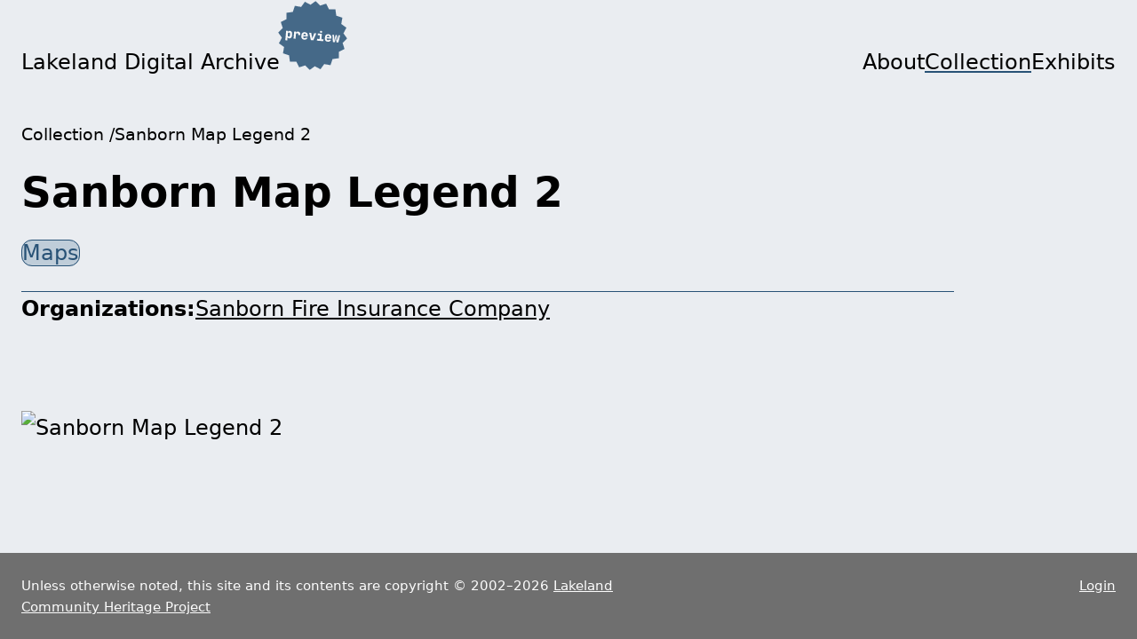

--- FILE ---
content_type: text/html; charset=utf-8
request_url: http://archive.lakelandchp.com/collection/item/4858
body_size: 3510
content:
<!DOCTYPE html><html lang="en"><head><meta charSet="utf-8"/><meta name="viewport" content="width=device-width, initial-scale=1"/><title>Lakeland Digital Archive</title><link rel="stylesheet" href="/build/_assets/global-TQLLT2H6.css"/></head><body><header class="py-1 pb-300" role="banner"><div class="site-head-inner wrapper"><div class="relative"><a class="no-underline" href="/">Lakeland Digital Archive</a><svg class="badge" viewBox="0 0 190 190" fill="none" xmlns="http://www.w3.org/2000/svg"><path class="fill-dark" d="m95 0 13.227 11.491 16.13-6.841 9.028 15.015 17.455-1.522 3.946 17.071 17.071 3.946-1.522 17.455 15.015 9.028-6.841 16.13L190 95l-11.491 13.227 6.841 16.13-15.015 9.028 1.522 17.455-17.071 3.946-3.946 17.071-17.455-1.522-9.028 15.015-16.13-6.841L95 190l-13.227-11.491-16.13 6.841-9.028-15.015-17.455 1.522-3.946-17.071-17.07-3.946 1.521-17.455-15.015-9.028 6.841-16.13L0 95l11.491-13.227-6.841-16.13 15.015-9.028-1.522-17.455 17.071-3.946 3.946-17.07 17.455 1.521L65.643 4.65l16.13 6.841L95 0Z"></path><path class="fill-gray-100" d="M31.852 87.84c1.992 0 3.588.708 4.788 2.124 1.2 1.392 1.8 3.264 1.8 5.616v5.04c0 2.352-.6 4.236-1.8 5.652-1.2 1.392-2.796 2.088-4.788 2.088-1.416 0-2.58-.36-3.492-1.08-.888-.72-1.44-1.74-1.656-3.06h-.108l.18 4.86v5.4h-5.4V88.2h5.22v3.78h.108c.216-1.32.768-2.34 1.656-3.06.912-.72 2.076-1.08 3.492-1.08Zm1.188 7.92c0-1.032-.276-1.824-.828-2.376-.528-.576-1.296-.864-2.304-.864-.984 0-1.752.288-2.304.864-.552.552-.828 1.344-.828 2.376v4.68c0 1.032.276 1.836.828 2.412.552.552 1.32.828 2.304.828 1.008 0 1.776-.276 2.304-.828.552-.576.828-1.38.828-2.412v-4.68Zm21.154-7.92c2.184 0 3.876.66 5.076 1.98 1.224 1.32 1.836 3.18 1.836 5.58v1.62h-5.76v-1.26c0-1.08-.288-1.92-.864-2.52-.576-.6-1.368-.9-2.376-.9-1.008 0-1.788.3-2.34.9-.552.6-.828 1.44-.828 2.52V108h-5.4V88.2h5.04v3.78h.072c.312-1.368.936-2.4 1.872-3.096.936-.696 2.16-1.044 3.672-1.044Zm27.418 11.52H69.48v1.08c0 2.52 1.2 3.78 3.6 3.78.84 0 1.512-.144 2.016-.432.528-.288.876-.684 1.044-1.188h5.292c-.432 1.728-1.416 3.12-2.952 4.176-1.512 1.056-3.336 1.584-5.472 1.584-1.752 0-3.288-.324-4.608-.972-1.296-.672-2.304-1.596-3.024-2.772-.696-1.2-1.044-2.592-1.044-4.176v-4.68c0-1.584.348-2.964 1.044-4.14.72-1.2 1.728-2.124 3.024-2.772 1.32-.672 2.856-1.008 4.608-1.008 1.728 0 3.24.336 4.536 1.008 1.296.648 2.292 1.572 2.988 2.772.72 1.176 1.08 2.556 1.08 4.14v3.6ZM69.48 96.3l6.984-.072v-.54c0-2.52-1.152-3.78-3.456-3.78-1.176 0-2.064.336-2.664 1.008-.576.648-.864 1.596-.864 2.844v.54ZM91.21 108l-6.48-19.8h5.58l3.312 11.124c.336 1.152.672 2.52 1.008 4.104.336-1.56.66-2.916.972-4.068l3.276-11.16h5.508L97.978 108H91.21Zm25.474-22.5c-.816 0-1.476-.228-1.98-.684-.48-.48-.72-1.092-.72-1.836 0-.768.24-1.38.72-1.836.504-.456 1.164-.684 1.98-.684h.72c.816 0 1.464.228 1.944.684.504.456.756 1.068.756 1.836s-.252 1.38-.756 1.836c-.48.456-1.14.684-1.98.684h-.684Zm8.82 22.5h-17.64v-4.896h6.84V93.06h-5.94V88.2h10.98v14.904h5.76V108Zm20.866-8.64h-12.132v1.08c0 2.52 1.2 3.78 3.6 3.78.84 0 1.512-.144 2.016-.432.528-.288.876-.684 1.044-1.188h5.292c-.432 1.728-1.416 3.12-2.952 4.176-1.512 1.056-3.336 1.584-5.472 1.584-1.752 0-3.288-.324-4.608-.972-1.296-.672-2.304-1.596-3.024-2.772-.696-1.2-1.044-2.592-1.044-4.176v-4.68c0-1.584.348-2.964 1.044-4.14.72-1.2 1.728-2.124 3.024-2.772 1.32-.672 2.856-1.008 4.608-1.008 1.728 0 3.24.336 4.536 1.008 1.296.648 2.292 1.572 2.988 2.772.72 1.176 1.08 2.556 1.08 4.14v3.6Zm-12.132-3.06 6.984-.072v-.54c0-2.52-1.152-3.78-3.456-3.78-1.176 0-2.064.336-2.664 1.008-.576.648-.864 1.596-.864 2.844v.54Zm17.518 11.7-2.88-19.8h4.32l1.44 10.8c.192 1.368.36 3.096.504 5.184.24-2.064.468-3.792.684-5.184l1.656-10.8h3.744l1.584 10.8c.216 1.392.444 3.132.684 5.22.168-2.136.348-3.876.54-5.22l1.512-10.8h4.212L166.84 108h-5.4l-1.476-11.16-.612-4.752-.648 4.752-1.512 11.16h-5.436Z"></path></svg></div><nav class="site-head-nav"><ul class="menu flow" role="list"><li><a class="no-underline" href="/about">About</a></li><li><a aria-current="page" class="no-underline active" href="/collection">Collection</a></li><li><a class="no-underline" href="/exhibits">Exhibits</a></li></ul></nav></div></header><main id="main-content"><div class="wrapper flow relative"><div class="flex flex-nowrap gap-00"><a class="breadcrumb-path no-underline" href="/collection">Collection</a><a class="breadcrumb-path no-underline" href="/collection/item/4858">Sanborn Map Legend 2</a></div><header class="flow"><h1>Sanborn Map Legend 2</h1></header><section class="flow"><div><a class="label" href="/categories/18">Maps</a></div><div><dl class="flex flex-row gap-2 py-00 border-t text"><span class="text-bold inline-label">Organizations</span><div class="flex flex-row gap-00"><a class="inline-value" href="/organizations/711">Sanborn Fire Insurance Company</a></div></dl></div></section><div class="item-parts flow mt-300"><img src="https://dl.airtable.com/.attachments/f26da77d547433e069725165110549f7/c8bd666b/sanbornmaplegend.pdf?ts=1660839415&amp;userId=usrjw3gwNfsDEfNvp&amp;cs=a57c918bd0b1f417" alt="Sanborn Map Legend 2"/></div></div></main><footer class="site-footer"><div class="site-footer-inner wrapper flow"><div class="text text-00">Unless otherwise noted, this site and its contents are copyright © 2002–<!-- -->2026<!-- --> <a href="https://lakelandchp.com/">Lakeland Community Heritage Project</a></div><div class="text text-00"><a href="/login">Login</a></div></div></footer><script>(STORAGE_KEY => {
    if (!window.history.state || !window.history.state.key) {
      let key = Math.random().toString(32).slice(2);
      window.history.replaceState({
        key
      }, "");
    }

    try {
      let positions = JSON.parse(sessionStorage.getItem(STORAGE_KEY) || "{}");
      let storedY = positions[window.history.state.key];

      if (typeof storedY === "number") {
        window.scrollTo(0, storedY);
      }
    } catch (error) {
      console.error(error);
      sessionStorage.removeItem(STORAGE_KEY);
    }
  })("positions")</script><link rel="modulepreload" href="/build/manifest-3E28E381.js"/><link rel="modulepreload" href="/build/entry.client-VCAGNUPJ.js"/><link rel="modulepreload" href="/build/_shared/chunk-6K2CRLZV.js"/><link rel="modulepreload" href="/build/_shared/chunk-N6J27IL3.js"/><link rel="modulepreload" href="/build/_shared/chunk-Q3IECNXJ.js"/><link rel="modulepreload" href="/build/_shared/chunk-LW5HVKRZ.js"/><link rel="modulepreload" href="/build/root-GJHM3U4W.js"/><link rel="modulepreload" href="/build/_shared/chunk-VAWQIAN7.js"/><link rel="modulepreload" href="/build/routes/collection.item.$itemId-OQY7ILDT.js"/><link rel="modulepreload" href="/build/_shared/chunk-UAZ5GMTB.js"/><link rel="modulepreload" href="/build/_shared/chunk-IODMPESP.js"/><link rel="modulepreload" href="/build/routes/collection.item.$itemId/index-HKTBQYRC.js"/><script>window.__remixContext = {"appState":{"trackBoundaries":true,"trackCatchBoundaries":true,"catchBoundaryRouteId":null,"renderBoundaryRouteId":null,"loaderBoundaryRouteId":null},"matches":[{"params":{"itemId":"4858"},"pathname":"/","route":{"id":"root","path":"","module":"/build/root-GJHM3U4W.js","imports":["/build/_shared/chunk-LW5HVKRZ.js"],"hasAction":false,"hasLoader":true,"hasCatchBoundary":true,"hasErrorBoundary":false}},{"params":{"itemId":"4858"},"pathname":"/collection/item/4858","route":{"id":"routes/collection.item.$itemId","parentId":"root","path":"collection/item/:itemId","module":"/build/routes/collection.item.$itemId-OQY7ILDT.js","imports":["/build/_shared/chunk-VAWQIAN7.js"],"hasAction":false,"hasLoader":true,"hasCatchBoundary":false,"hasErrorBoundary":false}},{"params":{"itemId":"4858"},"pathname":"/collection/item/4858/","route":{"id":"routes/collection.item.$itemId/index","parentId":"routes/collection.item.$itemId","index":true,"module":"/build/routes/collection.item.$itemId/index-HKTBQYRC.js","imports":["/build/_shared/chunk-UAZ5GMTB.js","/build/_shared/chunk-IODMPESP.js"],"hasAction":true,"hasLoader":true,"hasCatchBoundary":false,"hasErrorBoundary":false}}],"routeData":{"root":null,"routes/collection.item.$itemId":{"id":4858,"title":"Sanborn Map Legend 2"},"routes/collection.item.$itemId/index":{"id":4858,"createdAt":"2022-08-18T16:26:29.390Z","updatedAt":"2022-08-18T16:26:29.390Z","display":true,"restricted":false,"title":"Sanborn Map Legend 2","description":null,"dateId":4858,"sortYear":null,"date":{"id":4858,"createdAt":"2022-08-18T16:26:29.390Z","updatedAt":"2022-08-18T16:26:29.390Z","dateString":null,"year":null,"month":null,"day":null,"season":null},"parts":[{"id":5387,"itemId":4858,"order":0,"ldaId":"item-05396","airtableId":"reckhqG7e8Oc4YEs3","airtableUrl":"https://dl.airtable.com/.attachments/f26da77d547433e069725165110549f7/c8bd666b/sanbornmaplegend.pdf?ts=1660839415\u0026userId=usrjw3gwNfsDEfNvp\u0026cs=a57c918bd0b1f417","airtableETag":null,"mimeTypeId":null,"pathId":null,"fileName":null,"bookCitId":null,"createdAt":"2022-08-18T16:26:29.390Z","updatedAt":"2022-08-18T16:26:29.390Z"}],"subjects":[],"categories":[{"itemId":4858,"categoryId":18,"category":{"label":"Maps"}}],"entities":[{"itemId":4858,"entityId":711,"entity":{"id":711,"entityTypeId":1,"name":"Sanborn Fire Insurance Company","airtableId":"reci0AMNtwgvL1uFw","entityType":{"label":"Corporate Body"}}}]}}};</script><script type="module" async="">import "/build/manifest-3E28E381.js";
import * as route0 from "/build/root-GJHM3U4W.js";
import "/build/manifest-3E28E381.js";
import * as route1 from "/build/routes/collection.item.$itemId-OQY7ILDT.js";
import "/build/manifest-3E28E381.js";
import * as route2 from "/build/routes/collection.item.$itemId/index-HKTBQYRC.js";
window.__remixRouteModules = {"root":route0,"routes/collection.item.$itemId":route1,"routes/collection.item.$itemId/index":route2};

import("/build/entry.client-VCAGNUPJ.js");</script></body></html>

--- FILE ---
content_type: application/javascript; charset=UTF-8
request_url: http://archive.lakelandchp.com/build/_shared/chunk-UAZ5GMTB.js
body_size: 206
content:
import{c as r}from"/build/_shared/chunk-N6J27IL3.js";import{c as e}from"/build/_shared/chunk-Q3IECNXJ.js";var n=e(r());function t({children:l}){return(0,n.jsx)("div",{className:"box alert alert-warning",children:l})}export{t as a};


--- FILE ---
content_type: application/javascript; charset=UTF-8
request_url: http://archive.lakelandchp.com/build/routes/collection.item.$itemId-OQY7ILDT.js
body_size: 395
content:
import{a as l}from"/build/_shared/chunk-VAWQIAN7.js";import{b as i,k as o}from"/build/_shared/chunk-6K2CRLZV.js";import{c as r}from"/build/_shared/chunk-N6J27IL3.js";import{c as e}from"/build/_shared/chunk-Q3IECNXJ.js";var u=e(l()),t=e(r());function a(){let{id:n,title:d}=o();return(0,t.jsxs)("div",{className:"wrapper flow relative",children:[(0,t.jsxs)("div",{className:"flex flex-nowrap gap-00",children:[(0,t.jsx)("a",{className:"breadcrumb-path no-underline",href:"/collection",children:"Collection"}),(0,t.jsx)("a",{className:"breadcrumb-path no-underline",href:`/collection/item/${n}`,children:d})]}),(0,t.jsx)(i,{})]})}export{a as default};


--- FILE ---
content_type: application/javascript; charset=UTF-8
request_url: http://archive.lakelandchp.com/build/routes/collection.item.$itemId/index-HKTBQYRC.js
body_size: 1534
content:
import{a as b}from"/build/_shared/chunk-UAZ5GMTB.js";import{h as y}from"/build/_shared/chunk-IODMPESP.js";import{a as g}from"/build/_shared/chunk-VAWQIAN7.js";import{j as u,k as f,l as p}from"/build/_shared/chunk-6K2CRLZV.js";import{c as o}from"/build/_shared/chunk-N6J27IL3.js";import{c as d}from"/build/_shared/chunk-Q3IECNXJ.js";var I=d(g());var r=d(o());function v(a){return(0,r.jsxs)("dl",{className:"flex flex-row gap-2 py-00 border-t text",children:[(0,r.jsx)("dt",{className:"text-bold inline-label",children:"People"}),(0,r.jsx)("dd",{className:"flex flex-row gap-00",children:a.values.map(e=>(0,r.jsx)("a",{className:"inline-value",href:`/people/${e.id}`,children:e.name},e.id))})]},a.index)}function h(a){return(0,r.jsxs)("dl",{className:"flex flex-row gap-2 py-00 border-t text",children:[(0,r.jsx)("span",{className:"text-bold inline-label",children:"Places"}),(0,r.jsx)("div",{className:"flex flex-row gap-00",children:a.values.map(e=>(0,r.jsx)("a",{className:"inline-value",href:`/places/${e.id}`,children:e.name},e.id))})]},a.index)}function N(a){return(0,r.jsxs)("dl",{className:"flex flex-row gap-2 py-00 border-t text",children:[(0,r.jsx)("span",{className:"text-bold inline-label",children:"Organizations"}),(0,r.jsx)("div",{className:"flex flex-row gap-00",children:a.values.map(e=>(0,r.jsx)("a",{className:"inline-value",href:`/organizations/${e.id}`,children:e.name},e.id))})]},a.index)}function w(a){return(0,r.jsxs)("dl",{className:"flex flex-row gap-2 py-00 border-t text",children:[(0,r.jsx)("span",{className:"text-bold inline-label",children:"Families"}),(0,r.jsx)("div",{className:"flex flex-row gap-00",children:a.values.map(e=>(0,r.jsx)("a",{className:"inline-value",href:`/families/${e.id}`,children:e.name},e.id))})]},a.index)}function c(a){let{entities:e}=a,n=new Map;for(let i of e){let s=i.entity.entityType.label;n.has(s)?n.get(s).push(i.entity):n.set(s,[i.entity])}return(0,r.jsx)("div",{children:Array.from(n.keys()).map((i,s)=>{switch(i){case"Person":return v({values:n.get(i),index:s});case"Place":return h({values:n.get(i),index:s});case"Corporate Body":return N({values:n.get(i),index:s});case"Family":return w({values:n.get(i),index:s});default:throw new Error(`Unknown entity type: ${i}`)}})})}var t=d(o());function x(){var i,s,m;let a=(i=u().find(l=>l.id==="root"))==null?void 0:i.data,e=f(),n=(s=a==null?void 0:a.profile.emails[0])==null?void 0:s.value;return(0,t.jsxs)(t.Fragment,{children:[n?(0,t.jsx)(F,{parts:e.parts,id:e.id,restricted:e.restricted}):null,(0,t.jsx)("header",{className:"flow",children:(0,t.jsx)("h1",{children:e.title})}),(0,t.jsxs)("section",{className:"flow",children:[(0,t.jsx)("div",{children:e.categories.map(l=>(0,t.jsx)("a",{className:"label",href:`/categories/${l.categoryId}`,children:l.category.label},l.categoryId))}),e.description?(0,t.jsx)("p",{className:"text pb-200",children:e.description}):"",(m=e.date)!=null&&m.year?(0,t.jsxs)("dl",{className:"flex flex-row gap-2 pt-50 border-t text",children:[(0,t.jsx)("dt",{className:"text-bold inline-label",children:"Date"}),(0,t.jsx)("dd",{children:e.date.year})]}):null,e.subjects&&e.subjects.length>0?(0,t.jsxs)("div",{className:"flex flex-row gap-2 pt-50 border-t text",children:[(0,t.jsx)("span",{className:"text-bold inline-label",children:"Subjects"}),(0,t.jsx)("div",{className:"flex flex-row flex-wrap gap-00",children:e.subjects.map(l=>(0,t.jsx)("a",{className:"inline-value",href:`/subjects/${l.subjectId}`,children:l.subject.label},l.subjectId))})]}):"",e.entities&&e.entities.length>0?(0,t.jsx)(c,{entities:e.entities}):""]}),e.restricted===!1?(0,t.jsx)("div",{className:"item-parts flow mt-300",children:e.parts.map(l=>l.airtableUrl?(0,t.jsx)("img",{src:l.airtableUrl,alt:e.title},l.id):"")}):(0,t.jsx)(b,{children:(0,t.jsx)("p",{children:"Access to this item is restricted"})})]})}function F(a){var i;let e=p(),n=s=>{e.submit(s.currentTarget.form,{method:"post",replace:!0})};return(0,t.jsxs)("div",{className:"admin toolbar text-00",children:[(0,t.jsx)("div",{className:"self-center",children:(i=a.parts[0])==null?void 0:i.ldaId}),(0,t.jsx)("div",{role:"separator"}),a.parts.length>1?(0,t.jsxs)(t.Fragment,{children:[(0,t.jsx)("div",{className:"flex flex-row gap-1",children:(0,t.jsxs)("div",{className:"self-center",children:[(0,t.jsx)("span",{children:`${a.parts.length} assets`}),(0,t.jsxs)("a",{className:"ml-100",href:`/collection/item/${a.id}/assets`,children:["Reorganize ",(0,t.jsx)(y,{className:"self-center"})]})]})}),(0,t.jsx)("div",{role:"separator"})]}):null,(0,t.jsxs)(e.Form,{id:"admin-toolbar-form",method:"post",className:"flex flex-row",children:[(0,t.jsx)("input",{id:"itemId",type:"hidden",name:"itemId",value:a.id}),(0,t.jsxs)("div",{className:"flex flex-row gap-00",children:[(0,t.jsx)("label",{className:"self-center",htmlFor:"restricted",children:"Restrict access?"}),(0,t.jsx)("input",{form:"restricted-item-form",id:"access",type:"checkbox",name:"_action",value:"makeRestricted",className:"self-center",defaultChecked:a.restricted===!0,onChange:n})]})]})]})}export{x as default};


--- FILE ---
content_type: application/javascript; charset=UTF-8
request_url: http://archive.lakelandchp.com/build/_shared/chunk-N6J27IL3.js
body_size: 3303
content:
import{b as d}from"/build/_shared/chunk-Q3IECNXJ.js";var g=d((ae,P)=>{"use strict";var w=Object.getOwnPropertySymbols,X=Object.prototype.hasOwnProperty,Z=Object.prototype.propertyIsEnumerable;function ee(e){if(e==null)throw new TypeError("Object.assign cannot be called with null or undefined");return Object(e)}function re(){try{if(!Object.assign)return!1;var e=new String("abc");if(e[5]="de",Object.getOwnPropertyNames(e)[0]==="5")return!1;for(var r={},t=0;t<10;t++)r["_"+String.fromCharCode(t)]=t;var n=Object.getOwnPropertyNames(r).map(function(u){return r[u]});if(n.join("")!=="0123456789")return!1;var o={};return"abcdefghijklmnopqrst".split("").forEach(function(u){o[u]=u}),Object.keys(Object.assign({},o)).join("")==="abcdefghijklmnopqrst"}catch{return!1}}P.exports=re()?Object.assign:function(e,r){for(var t,n=ee(e),o,u=1;u<arguments.length;u++){t=Object(arguments[u]);for(var f in t)X.call(t,f)&&(n[f]=t[f]);if(w){o=w(t);for(var s=0;s<o.length;s++)Z.call(t,o[s])&&(n[o[s]]=t[o[s]])}}return n}});var H=d(i=>{"use strict";var E=g(),y=60103,q=60106;i.Fragment=60107;i.StrictMode=60108;i.Profiler=60114;var N=60109,I=60110,A=60112;i.Suspense=60113;var F=60115,U=60116;typeof Symbol=="function"&&Symbol.for&&(l=Symbol.for,y=l("react.element"),q=l("react.portal"),i.Fragment=l("react.fragment"),i.StrictMode=l("react.strict_mode"),i.Profiler=l("react.profiler"),N=l("react.provider"),I=l("react.context"),A=l("react.forward_ref"),i.Suspense=l("react.suspense"),F=l("react.memo"),U=l("react.lazy"));var l,b=typeof Symbol=="function"&&Symbol.iterator;function te(e){return e===null||typeof e!="object"?null:(e=b&&e[b]||e["@@iterator"],typeof e=="function"?e:null)}function m(e){for(var r="https://reactjs.org/docs/error-decoder.html?invariant="+e,t=1;t<arguments.length;t++)r+="&args[]="+encodeURIComponent(arguments[t]);return"Minified React error #"+e+"; visit "+r+" for the full message or use the non-minified dev environment for full errors and additional helpful warnings."}var D={isMounted:function(){return!1},enqueueForceUpdate:function(){},enqueueReplaceState:function(){},enqueueSetState:function(){}},L={};function v(e,r,t){this.props=e,this.context=r,this.refs=L,this.updater=t||D}v.prototype.isReactComponent={};v.prototype.setState=function(e,r){if(typeof e!="object"&&typeof e!="function"&&e!=null)throw Error(m(85));this.updater.enqueueSetState(this,e,r,"setState")};v.prototype.forceUpdate=function(e){this.updater.enqueueForceUpdate(this,e,"forceUpdate")};function T(){}T.prototype=v.prototype;function S(e,r,t){this.props=e,this.context=r,this.refs=L,this.updater=t||D}var k=S.prototype=new T;k.constructor=S;E(k,v.prototype);k.isPureReactComponent=!0;var C={current:null},M=Object.prototype.hasOwnProperty,V={key:!0,ref:!0,__self:!0,__source:!0};function B(e,r,t){var n,o={},u=null,f=null;if(r!=null)for(n in r.ref!==void 0&&(f=r.ref),r.key!==void 0&&(u=""+r.key),r)M.call(r,n)&&!V.hasOwnProperty(n)&&(o[n]=r[n]);var s=arguments.length-2;if(s===1)o.children=t;else if(1<s){for(var c=Array(s),p=0;p<s;p++)c[p]=arguments[p+2];o.children=c}if(e&&e.defaultProps)for(n in s=e.defaultProps,s)o[n]===void 0&&(o[n]=s[n]);return{$$typeof:y,type:e,key:u,ref:f,props:o,_owner:C.current}}function ne(e,r){return{$$typeof:y,type:e.type,key:r,ref:e.ref,props:e.props,_owner:e._owner}}function R(e){return typeof e=="object"&&e!==null&&e.$$typeof===y}function oe(e){var r={"=":"=0",":":"=2"};return"$"+e.replace(/[=:]/g,function(t){return r[t]})}var x=/\/+/g;function j(e,r){return typeof e=="object"&&e!==null&&e.key!=null?oe(""+e.key):r.toString(36)}function O(e,r,t,n,o){var u=typeof e;(u==="undefined"||u==="boolean")&&(e=null);var f=!1;if(e===null)f=!0;else switch(u){case"string":case"number":f=!0;break;case"object":switch(e.$$typeof){case y:case q:f=!0}}if(f)return f=e,o=o(f),e=n===""?"."+j(f,0):n,Array.isArray(o)?(t="",e!=null&&(t=e.replace(x,"$&/")+"/"),O(o,r,t,"",function(p){return p})):o!=null&&(R(o)&&(o=ne(o,t+(!o.key||f&&f.key===o.key?"":(""+o.key).replace(x,"$&/")+"/")+e)),r.push(o)),1;if(f=0,n=n===""?".":n+":",Array.isArray(e))for(var s=0;s<e.length;s++){u=e[s];var c=n+j(u,s);f+=O(u,r,t,c,o)}else if(c=te(e),typeof c=="function")for(e=c.call(e),s=0;!(u=e.next()).done;)u=u.value,c=n+j(u,s++),f+=O(u,r,t,c,o);else if(u==="object")throw r=""+e,Error(m(31,r==="[object Object]"?"object with keys {"+Object.keys(e).join(", ")+"}":r));return f}function h(e,r,t){if(e==null)return e;var n=[],o=0;return O(e,n,"","",function(u){return r.call(t,u,o++)}),n}function ue(e){if(e._status===-1){var r=e._result;r=r(),e._status=0,e._result=r,r.then(function(t){e._status===0&&(t=t.default,e._status=1,e._result=t)},function(t){e._status===0&&(e._status=2,e._result=t)})}if(e._status===1)return e._result;throw e._result}var z={current:null};function a(){var e=z.current;if(e===null)throw Error(m(321));return e}var ie={ReactCurrentDispatcher:z,ReactCurrentBatchConfig:{transition:0},ReactCurrentOwner:C,IsSomeRendererActing:{current:!1},assign:E};i.Children={map:h,forEach:function(e,r,t){h(e,function(){r.apply(this,arguments)},t)},count:function(e){var r=0;return h(e,function(){r++}),r},toArray:function(e){return h(e,function(r){return r})||[]},only:function(e){if(!R(e))throw Error(m(143));return e}};i.Component=v;i.PureComponent=S;i.__SECRET_INTERNALS_DO_NOT_USE_OR_YOU_WILL_BE_FIRED=ie;i.cloneElement=function(e,r,t){if(e==null)throw Error(m(267,e));var n=E({},e.props),o=e.key,u=e.ref,f=e._owner;if(r!=null){if(r.ref!==void 0&&(u=r.ref,f=C.current),r.key!==void 0&&(o=""+r.key),e.type&&e.type.defaultProps)var s=e.type.defaultProps;for(c in r)M.call(r,c)&&!V.hasOwnProperty(c)&&(n[c]=r[c]===void 0&&s!==void 0?s[c]:r[c])}var c=arguments.length-2;if(c===1)n.children=t;else if(1<c){s=Array(c);for(var p=0;p<c;p++)s[p]=arguments[p+2];n.children=s}return{$$typeof:y,type:e.type,key:o,ref:u,props:n,_owner:f}};i.createContext=function(e,r){return r===void 0&&(r=null),e={$$typeof:I,_calculateChangedBits:r,_currentValue:e,_currentValue2:e,_threadCount:0,Provider:null,Consumer:null},e.Provider={$$typeof:N,_context:e},e.Consumer=e};i.createElement=B;i.createFactory=function(e){var r=B.bind(null,e);return r.type=e,r};i.createRef=function(){return{current:null}};i.forwardRef=function(e){return{$$typeof:A,render:e}};i.isValidElement=R;i.lazy=function(e){return{$$typeof:U,_payload:{_status:-1,_result:e},_init:ue}};i.memo=function(e,r){return{$$typeof:F,type:e,compare:r===void 0?null:r}};i.useCallback=function(e,r){return a().useCallback(e,r)};i.useContext=function(e,r){return a().useContext(e,r)};i.useDebugValue=function(){};i.useEffect=function(e,r){return a().useEffect(e,r)};i.useImperativeHandle=function(e,r,t){return a().useImperativeHandle(e,r,t)};i.useLayoutEffect=function(e,r){return a().useLayoutEffect(e,r)};i.useMemo=function(e,r){return a().useMemo(e,r)};i.useReducer=function(e,r,t){return a().useReducer(e,r,t)};i.useRef=function(e){return a().useRef(e)};i.useState=function(e){return a().useState(e)};i.version="17.0.2"});var Y=d((ve,W)=>{"use strict";W.exports=H()});var K=d(_=>{"use strict";g();var fe=Y(),G=60103;_.Fragment=60107;typeof Symbol=="function"&&Symbol.for&&($=Symbol.for,G=$("react.element"),_.Fragment=$("react.fragment"));var $,se=fe.__SECRET_INTERNALS_DO_NOT_USE_OR_YOU_WILL_BE_FIRED.ReactCurrentOwner,ce=Object.prototype.hasOwnProperty,le={key:!0,ref:!0,__self:!0,__source:!0};function J(e,r,t){var n,o={},u=null,f=null;t!==void 0&&(u=""+t),r.key!==void 0&&(u=""+r.key),r.ref!==void 0&&(f=r.ref);for(n in r)ce.call(r,n)&&!le.hasOwnProperty(n)&&(o[n]=r[n]);if(e&&e.defaultProps)for(n in r=e.defaultProps,r)o[n]===void 0&&(o[n]=r[n]);return{$$typeof:G,type:e,key:u,ref:f,props:o,_owner:se.current}}_.jsx=J;_.jsxs=J});var pe=d((me,Q)=>{"use strict";Q.exports=K()});export{g as a,Y as b,pe as c};
/*
object-assign
(c) Sindre Sorhus
@license MIT
*/
/** @license React v17.0.2
 * react-jsx-runtime.production.min.js
 *
 * Copyright (c) Facebook, Inc. and its affiliates.
 *
 * This source code is licensed under the MIT license found in the
 * LICENSE file in the root directory of this source tree.
 */
/** @license React v17.0.2
 * react.production.min.js
 *
 * Copyright (c) Facebook, Inc. and its affiliates.
 *
 * This source code is licensed under the MIT license found in the
 * LICENSE file in the root directory of this source tree.
 */


--- FILE ---
content_type: application/javascript; charset=UTF-8
request_url: http://archive.lakelandchp.com/build/root-GJHM3U4W.js
body_size: 2582
content:
import{a as S}from"/build/_shared/chunk-LW5HVKRZ.js";import{b as g,c as b,d as s,e as d,f,g as u,h as x,i as w,k as p,n as y}from"/build/_shared/chunk-6K2CRLZV.js";import{c as t}from"/build/_shared/chunk-N6J27IL3.js";import{c as o}from"/build/_shared/chunk-Q3IECNXJ.js";var A=o(S());var l=o(t());function m(){return(0,l.jsxs)("div",{className:"relative",children:[(0,l.jsx)(d,{className:"no-underline",to:"/",children:"Lakeland Digital Archive"}),(0,l.jsxs)("svg",{className:"badge",viewBox:"0 0 190 190",fill:"none",xmlns:"http://www.w3.org/2000/svg",children:[(0,l.jsx)("path",{className:"fill-dark",d:"m95 0 13.227 11.491 16.13-6.841 9.028 15.015 17.455-1.522 3.946 17.071 17.071 3.946-1.522 17.455 15.015 9.028-6.841 16.13L190 95l-11.491 13.227 6.841 16.13-15.015 9.028 1.522 17.455-17.071 3.946-3.946 17.071-17.455-1.522-9.028 15.015-16.13-6.841L95 190l-13.227-11.491-16.13 6.841-9.028-15.015-17.455 1.522-3.946-17.071-17.07-3.946 1.521-17.455-15.015-9.028 6.841-16.13L0 95l11.491-13.227-6.841-16.13 15.015-9.028-1.522-17.455 17.071-3.946 3.946-17.07 17.455 1.521L65.643 4.65l16.13 6.841L95 0Z"}),(0,l.jsx)("path",{className:"fill-gray-100",d:"M31.852 87.84c1.992 0 3.588.708 4.788 2.124 1.2 1.392 1.8 3.264 1.8 5.616v5.04c0 2.352-.6 4.236-1.8 5.652-1.2 1.392-2.796 2.088-4.788 2.088-1.416 0-2.58-.36-3.492-1.08-.888-.72-1.44-1.74-1.656-3.06h-.108l.18 4.86v5.4h-5.4V88.2h5.22v3.78h.108c.216-1.32.768-2.34 1.656-3.06.912-.72 2.076-1.08 3.492-1.08Zm1.188 7.92c0-1.032-.276-1.824-.828-2.376-.528-.576-1.296-.864-2.304-.864-.984 0-1.752.288-2.304.864-.552.552-.828 1.344-.828 2.376v4.68c0 1.032.276 1.836.828 2.412.552.552 1.32.828 2.304.828 1.008 0 1.776-.276 2.304-.828.552-.576.828-1.38.828-2.412v-4.68Zm21.154-7.92c2.184 0 3.876.66 5.076 1.98 1.224 1.32 1.836 3.18 1.836 5.58v1.62h-5.76v-1.26c0-1.08-.288-1.92-.864-2.52-.576-.6-1.368-.9-2.376-.9-1.008 0-1.788.3-2.34.9-.552.6-.828 1.44-.828 2.52V108h-5.4V88.2h5.04v3.78h.072c.312-1.368.936-2.4 1.872-3.096.936-.696 2.16-1.044 3.672-1.044Zm27.418 11.52H69.48v1.08c0 2.52 1.2 3.78 3.6 3.78.84 0 1.512-.144 2.016-.432.528-.288.876-.684 1.044-1.188h5.292c-.432 1.728-1.416 3.12-2.952 4.176-1.512 1.056-3.336 1.584-5.472 1.584-1.752 0-3.288-.324-4.608-.972-1.296-.672-2.304-1.596-3.024-2.772-.696-1.2-1.044-2.592-1.044-4.176v-4.68c0-1.584.348-2.964 1.044-4.14.72-1.2 1.728-2.124 3.024-2.772 1.32-.672 2.856-1.008 4.608-1.008 1.728 0 3.24.336 4.536 1.008 1.296.648 2.292 1.572 2.988 2.772.72 1.176 1.08 2.556 1.08 4.14v3.6ZM69.48 96.3l6.984-.072v-.54c0-2.52-1.152-3.78-3.456-3.78-1.176 0-2.064.336-2.664 1.008-.576.648-.864 1.596-.864 2.844v.54ZM91.21 108l-6.48-19.8h5.58l3.312 11.124c.336 1.152.672 2.52 1.008 4.104.336-1.56.66-2.916.972-4.068l3.276-11.16h5.508L97.978 108H91.21Zm25.474-22.5c-.816 0-1.476-.228-1.98-.684-.48-.48-.72-1.092-.72-1.836 0-.768.24-1.38.72-1.836.504-.456 1.164-.684 1.98-.684h.72c.816 0 1.464.228 1.944.684.504.456.756 1.068.756 1.836s-.252 1.38-.756 1.836c-.48.456-1.14.684-1.98.684h-.684Zm8.82 22.5h-17.64v-4.896h6.84V93.06h-5.94V88.2h10.98v14.904h5.76V108Zm20.866-8.64h-12.132v1.08c0 2.52 1.2 3.78 3.6 3.78.84 0 1.512-.144 2.016-.432.528-.288.876-.684 1.044-1.188h5.292c-.432 1.728-1.416 3.12-2.952 4.176-1.512 1.056-3.336 1.584-5.472 1.584-1.752 0-3.288-.324-4.608-.972-1.296-.672-2.304-1.596-3.024-2.772-.696-1.2-1.044-2.592-1.044-4.176v-4.68c0-1.584.348-2.964 1.044-4.14.72-1.2 1.728-2.124 3.024-2.772 1.32-.672 2.856-1.008 4.608-1.008 1.728 0 3.24.336 4.536 1.008 1.296.648 2.292 1.572 2.988 2.772.72 1.176 1.08 2.556 1.08 4.14v3.6Zm-12.132-3.06 6.984-.072v-.54c0-2.52-1.152-3.78-3.456-3.78-1.176 0-2.064.336-2.664 1.008-.576.648-.864 1.596-.864 2.844v.54Zm17.518 11.7-2.88-19.8h4.32l1.44 10.8c.192 1.368.36 3.096.504 5.184.24-2.064.468-3.792.684-5.184l1.656-10.8h3.744l1.584 10.8c.216 1.392.444 3.132.684 5.22.168-2.136.348-3.876.54-5.22l1.512-10.8h4.212L166.84 108h-5.4l-1.476-11.16-.612-4.752-.648 4.752-1.512 11.16h-5.436Z"})]})]})}var a=o(t());function v(){return(0,a.jsx)("header",{className:"py-1 pb-300",role:"banner",children:(0,a.jsxs)("div",{className:"site-head-inner wrapper",children:[(0,a.jsx)(m,{}),(0,a.jsx)("nav",{className:"site-head-nav",children:(0,a.jsxs)("ul",{className:"menu flow",role:"list",children:[(0,a.jsx)("li",{children:(0,a.jsx)(s,{className:"no-underline",to:"/about",children:"About"})}),(0,a.jsx)("li",{children:(0,a.jsx)(s,{className:"no-underline",to:"/collection",children:"Collection"})}),(0,a.jsx)("li",{children:(0,a.jsx)(s,{className:"no-underline",to:"/exhibits",children:"Exhibits"})})]})})]})})}var n=o(t());function h(r){return(0,n.jsx)("div",{className:"status-bar mt-50 py--1 text-00 relative",role:"banner",children:(0,n.jsxs)("div",{className:"status-bar-inner wrapper",children:[(0,n.jsx)("a",{className:"self-center",href:"/profile",children:r.profile.emails[0].value}),(0,n.jsx)(w,{method:"post",action:"/logout",children:(0,n.jsx)("button",{className:"button gray",children:"Log Out"})})]})})}var i=o(t()),k=({loggedInEmail:r,children:c})=>(0,i.jsxs)("footer",{className:"site-footer",children:[(0,i.jsxs)("div",{className:"site-footer-inner wrapper flow",children:[(0,i.jsxs)("div",{className:"text text-00",children:["Unless otherwise noted, this site and its contents are copyright \xA9 2002\u2013",new Date().getFullYear(),"\xA0",(0,i.jsx)("a",{href:"https://lakelandchp.com/",children:"Lakeland Community Heritage Project"})]}),r?null:(0,i.jsx)("div",{className:"text text-00",children:(0,i.jsx)("a",{href:"/login",children:"Login"})})]}),c]});var z="/build/_assets/global-TQLLT2H6.css";var e=o(t()),j=()=>({charset:"utf-8",viewport:"width=device-width, initial-scale=1",title:"Lakeland Digital Archive"}),D=()=>[{rel:"stylesheet",href:z}];function L({children:r,title:c}){return(0,e.jsxs)("html",{lang:"en",children:[(0,e.jsxs)("head",{children:[(0,e.jsx)(u,{}),c?(0,e.jsx)("title",{children:c}):null,(0,e.jsx)(f,{})]}),(0,e.jsxs)("body",{children:[r,(0,e.jsx)(y,{}),(0,e.jsx)(x,{}),!1]})]})}function N(){let r=p()?p().profile:null;return(0,e.jsxs)(L,{children:[(0,e.jsx)(v,{}),(0,e.jsx)("main",{id:"main-content",children:(0,e.jsx)(g,{context:r})}),(0,e.jsx)(k,{loggedInEmail:r==null?void 0:r.emails[0].value,children:r?(0,e.jsx)(h,{profile:r}):null})]})}function Z(){let r=b();return(0,e.jsx)(L,{title:`${r.status} ${r.statusText}`,children:(0,e.jsxs)("div",{className:"wrapper h-fullscreen justify-center text-center",children:[(0,e.jsx)("h1",{children:r.status}),(0,e.jsx)("p",{children:r.statusText}),(0,e.jsx)("p",{children:(0,e.jsx)(d,{to:"/",children:"Go home"})})]})})}export{Z as CatchBoundary,N as default,D as links,j as meta};


--- FILE ---
content_type: application/javascript; charset=UTF-8
request_url: http://archive.lakelandchp.com/build/_shared/chunk-6K2CRLZV.js
body_size: 15164
content:
import{b as le}from"/build/_shared/chunk-N6J27IL3.js";import{a as _e,c as se}from"/build/_shared/chunk-Q3IECNXJ.js";function ve(){return ve=Object.assign?Object.assign.bind():function(e){for(var t=1;t<arguments.length;t++){var r=arguments[t];for(var n in r)Object.prototype.hasOwnProperty.call(r,n)&&(e[n]=r[n])}return e},ve.apply(this,arguments)}var Rt=_e(()=>{});function xt(e){e===void 0&&(e={});var t=e,r=t.window,n=r===void 0?document.defaultView:r,a=n.history;function o(){var R=n.location,x=R.pathname,T=R.search,W=R.hash,B=a.state||{};return[B.idx,wt({pathname:x,search:T,hash:W,state:B.usr||null,key:B.key||"default"})]}var i=null;function l(){if(i)v.call(i),i=null;else{var R=H.Pop,x=o(),T=x[0],W=x[1];if(v.length){if(T!=null){var B=s-T;B&&(i={action:R,location:W,retry:function(){K(B*-1)}},K(B))}}else _(R)}}n.addEventListener(kn,l);var m=H.Pop,f=o(),s=f[0],h=f[1],g=St(),v=St();s==null&&(s=0,a.replaceState(ve({},a.state,{idx:s}),""));function y(R){return typeof R=="string"?R:Q(R)}function w(R,x){return x===void 0&&(x=null),wt(ve({pathname:h.pathname,hash:"",search:""},typeof R=="string"?$(R):R,{state:x,key:On()}))}function P(R,x){return[{usr:R.state,key:R.key,idx:x},y(R)]}function k(R,x,T){return!v.length||(v.call({action:R,location:x,retry:T}),!1)}function _(R){m=R;var x=o();s=x[0],h=x[1],g.call({action:m,location:h})}function re(R,x){var T=H.Push,W=w(R,x);function B(){re(R,x)}if(k(T,W,B)){var Y=P(W,s+1),Se=Y[0],ye=Y[1];try{a.pushState(Se,"",ye)}catch{n.location.assign(ye)}_(T)}}function me(R,x){var T=H.Replace,W=w(R,x);function B(){me(R,x)}if(k(T,W,B)){var Y=P(W,s),Se=Y[0],ye=Y[1];a.replaceState(Se,"",ye),_(T)}}function K(R){a.go(R)}var q={get action(){return m},get location(){return h},createHref:y,push:re,replace:me,go:K,back:function(){K(-1)},forward:function(){K(1)},listen:function(x){return g.push(x)},block:function(x){var T=v.push(x);return v.length===1&&n.addEventListener(Et,bt),function(){T(),v.length||n.removeEventListener(Et,bt)}}};return q}function bt(e){e.preventDefault(),e.returnValue=""}function St(){var e=[];return{get length(){return e.length},push:function(r){return e.push(r),function(){e=e.filter(function(n){return n!==r})}},call:function(r){e.forEach(function(n){return n&&n(r)})}}}function On(){return Math.random().toString(36).substr(2,8)}function Q(e){var t=e.pathname,r=t===void 0?"/":t,n=e.search,a=n===void 0?"":n,o=e.hash,i=o===void 0?"":o;return a&&a!=="?"&&(r+=a.charAt(0)==="?"?a:"?"+a),i&&i!=="#"&&(r+=i.charAt(0)==="#"?i:"#"+i),r}function $(e){var t={};if(e){var r=e.indexOf("#");r>=0&&(t.hash=e.substr(r),e=e.substr(0,r));var n=e.indexOf("?");n>=0&&(t.search=e.substr(n),e=e.substr(0,n)),e&&(t.pathname=e)}return t}var H,wt,Et,kn,ue=_e(()=>{Rt();(function(e){e.Pop="POP",e.Push="PUSH",e.Replace="REPLACE"})(H||(H={}));wt=function(e){return e},Et="beforeunload",kn="popstate"});function ee(e,t){if(!e)throw new Error(t)}function Ie(e,t,r){r===void 0&&(r="/");let n=typeof t=="string"?$(t):t,a=Ot(n.pathname||"/",r);if(a==null)return null;let o=Pt(e);Dn(o);let i=null;for(let l=0;i==null&&l<o.length;++l)i=$n(o[l],a);return i}function Pt(e,t,r,n){return t===void 0&&(t=[]),r===void 0&&(r=[]),n===void 0&&(n=""),e.forEach((a,o)=>{let i={relativePath:a.path||"",caseSensitive:a.caseSensitive===!0,childrenIndex:o,route:a};i.relativePath.startsWith("/")&&(i.relativePath.startsWith(n)||ee(!1),i.relativePath=i.relativePath.slice(n.length));let l=Z([n,i.relativePath]),m=r.concat(i);a.children&&a.children.length>0&&(a.index===!0&&ee(!1),Pt(a.children,t,m,l)),!(a.path==null&&!a.index)&&t.push({path:l,score:An(l,a.index),routesMeta:m})}),t}function Dn(e){e.sort((t,r)=>t.score!==r.score?r.score-t.score:Hn(t.routesMeta.map(n=>n.childrenIndex),r.routesMeta.map(n=>n.childrenIndex)))}function An(e,t){let r=e.split("/"),n=r.length;return r.some(Nt)&&(n+=Fn),t&&(n+=Tn),r.filter(a=>!Nt(a)).reduce((a,o)=>a+(Mn.test(o)?_n:o===""?Bn:In),n)}function Hn(e,t){return e.length===t.length&&e.slice(0,-1).every((n,a)=>n===t[a])?e[e.length-1]-t[t.length-1]:0}function $n(e,t){let{routesMeta:r}=e,n={},a="/",o=[];for(let i=0;i<r.length;++i){let l=r[i],m=i===r.length-1,f=a==="/"?t:t.slice(a.length)||"/",s=Lt({path:l.relativePath,caseSensitive:l.caseSensitive,end:m},f);if(!s)return null;Object.assign(n,s.params);let h=l.route;o.push({params:n,pathname:Z([a,s.pathname]),pathnameBase:Dt(Z([a,s.pathnameBase])),route:h}),s.pathnameBase!=="/"&&(a=Z([a,s.pathnameBase]))}return o}function Lt(e,t){typeof e=="string"&&(e={path:e,caseSensitive:!1,end:!0});let[r,n]=Vn(e.path,e.caseSensitive,e.end),a=t.match(r);if(!a)return null;let o=a[0],i=o.replace(/(.)\/+$/,"$1"),l=a.slice(1);return{params:n.reduce((f,s,h)=>{if(s==="*"){let g=l[h]||"";i=o.slice(0,o.length-g.length).replace(/(.)\/+$/,"$1")}return f[s]=Un(l[h]||"",s),f},{}),pathname:o,pathnameBase:i,pattern:e}}function Vn(e,t,r){t===void 0&&(t=!1),r===void 0&&(r=!0);let n=[],a="^"+e.replace(/\/*\*?$/,"").replace(/^\/*/,"/").replace(/[\\.*+^$?{}|()[\]]/g,"\\$&").replace(/:(\w+)/g,(i,l)=>(n.push(l),"([^\\/]+)"));return e.endsWith("*")?(n.push("*"),a+=e==="*"||e==="/*"?"(.*)$":"(?:\\/(.+)|\\/*)$"):a+=r?"\\/*$":"(?:(?=[.~-]|%[0-9A-F]{2})|\\b|\\/|$)",[new RegExp(a,t?void 0:"i"),n]}function Un(e,t){try{return decodeURIComponent(e)}catch{return e}}function Ct(e,t){t===void 0&&(t="/");let{pathname:r,search:n="",hash:a=""}=typeof e=="string"?$(e):e;return{pathname:r?r.startsWith("/")?r:Wn(r,t):t,search:jn(n),hash:zn(a)}}function Wn(e,t){let r=t.replace(/\/+$/,"").split("/");return e.split("/").forEach(a=>{a===".."?r.length>1&&r.pop():a!=="."&&r.push(a)}),r.length>1?r.join("/"):"/"}function kt(e,t,r){let n=typeof e=="string"?$(e):e,a=e===""||n.pathname===""?"/":n.pathname,o;if(a==null)o=r;else{let l=t.length-1;if(a.startsWith("..")){let m=a.split("/");for(;m[0]==="..";)m.shift(),l-=1;n.pathname=m.join("/")}o=l>=0?t[l]:"/"}let i=Ct(n,o);return a&&a!=="/"&&a.endsWith("/")&&!i.pathname.endsWith("/")&&(i.pathname+="/"),i}function Jn(e){return e===""||e.pathname===""?"/":typeof e=="string"?$(e).pathname:e.pathname}function Ot(e,t){if(t==="/")return e;if(!e.toLowerCase().startsWith(t.toLowerCase()))return null;let r=e.charAt(t.length);return r&&r!=="/"?null:e.slice(t.length)||"/"}function ce(e){we()||ee(!1);let{basename:t,navigator:r}=(0,S.useContext)(Te),{hash:n,pathname:a,search:o}=te(e),i=a;if(t!=="/"){let l=Jn(e),m=l!=null&&l.endsWith("/");i=a==="/"?t+(m?"/":""):Z([t,a])}return r.createHref({pathname:i,search:o,hash:n})}function we(){return(0,S.useContext)(Be)!=null}function I(){return we()||ee(!1),(0,S.useContext)(Be).location}function Ee(){we()||ee(!1);let{basename:e,navigator:t}=(0,S.useContext)(Te),{matches:r}=(0,S.useContext)(Re),{pathname:n}=I(),a=JSON.stringify(r.map(l=>l.pathnameBase)),o=(0,S.useRef)(!1);return(0,S.useEffect)(()=>{o.current=!0}),(0,S.useCallback)(function(l,m){if(m===void 0&&(m={}),!o.current)return;if(typeof l=="number"){t.go(l);return}let f=kt(l,JSON.parse(a),n);e!=="/"&&(f.pathname=Z([e,f.pathname])),(m.replace?t.replace:t.push)(f,m.state)},[e,t,a,n])}function _t(){return(0,S.useContext)(Mt)}function Ge(e){let t=(0,S.useContext)(Re).outlet;return t&&(0,S.createElement)(Mt.Provider,{value:e},t)}function te(e){let{matches:t}=(0,S.useContext)(Re),{pathname:r}=I(),n=JSON.stringify(t.map(a=>a.pathnameBase));return(0,S.useMemo)(()=>kt(e,JSON.parse(n),r),[e,n,r])}function qe(e,t){we()||ee(!1);let{matches:r}=(0,S.useContext)(Re),n=r[r.length-1],a=n?n.params:{},o=n?n.pathname:"/",i=n?n.pathnameBase:"/",l=n&&n.route,m=I(),f;if(t){var s;let y=typeof t=="string"?$(t):t;i==="/"||((s=y.pathname)==null?void 0:s.startsWith(i))||ee(!1),f=y}else f=m;let h=f.pathname||"/",g=i==="/"?h:h.slice(i.length)||"/",v=Ie(e,{pathname:g});return Yn(v&&v.map(y=>Object.assign({},y,{params:Object.assign({},a,y.params),pathname:Z([i,y.pathname]),pathnameBase:y.pathnameBase==="/"?i:Z([i,y.pathnameBase])})),r)}function Yn(e,t){return t===void 0&&(t=[]),e==null?null:e.reduceRight((r,n,a)=>(0,S.createElement)(Re.Provider,{children:n.route.element!==void 0?n.route.element:r,value:{outlet:r,matches:t.concat(e.slice(0,a+1))}}),null)}function Tt(e){return Ge(e.context)}function Fe(e){let{basename:t="/",children:r=null,location:n,navigationType:a=H.Pop,navigator:o,static:i=!1}=e;we()&&ee(!1);let l=Dt(t),m=(0,S.useMemo)(()=>({basename:l,navigator:o,static:i}),[l,o,i]);typeof n=="string"&&(n=$(n));let{pathname:f="/",search:s="",hash:h="",state:g=null,key:v="default"}=n,y=(0,S.useMemo)(()=>{let w=Ot(f,l);return w==null?null:{pathname:w,search:s,hash:h,state:g,key:v}},[l,f,s,h,g,v]);return y==null?null:(0,S.createElement)(Te.Provider,{value:m},(0,S.createElement)(Be.Provider,{children:r,value:{location:y,navigationType:a}}))}var S,Te,Be,Re,Mn,_n,Tn,Bn,In,Fn,Nt,Z,Dt,jn,zn,Mt,Qe=_e(()=>{ue();ue();S=se(le());Te=(0,S.createContext)(null),Be=(0,S.createContext)(null),Re=(0,S.createContext)({outlet:null,matches:[]});Mn=/^:\w+$/,_n=3,Tn=2,Bn=1,In=10,Fn=-2,Nt=e=>e==="*";Z=e=>e.join("/").replace(/\/\/+/g,"/"),Dt=e=>e.replace(/\/+$/,"").replace(/^\/*/,"/"),jn=e=>!e||e==="?"?"":e.startsWith("?")?e:"?"+e,zn=e=>!e||e==="#"?"":e.startsWith("#")?e:"#"+e;Mt=(0,S.createContext)(null)});function Ae(){return Ae=Object.assign||function(e){for(var t=1;t<arguments.length;t++){var r=arguments[t];for(var n in r)Object.prototype.hasOwnProperty.call(r,n)&&(e[n]=r[n])}return e},Ae.apply(this,arguments)}function Bt(e,t){if(e==null)return{};var r={},n=Object.keys(e),a,o;for(o=0;o<n.length;o++)a=n[o],!(t.indexOf(a)>=0)&&(r[a]=e[a]);return r}function Qn(e){return!!(e.metaKey||e.altKey||e.ctrlKey||e.shiftKey)}function Zn(e,t){let{target:r,replace:n,state:a}=t===void 0?{}:t,o=Ee(),i=I(),l=te(e);return(0,V.useCallback)(m=>{if(m.button===0&&(!r||r==="_self")&&!Qn(m)){m.preventDefault();let f=!!n||Q(i)===Q(l);o(e,{replace:f,state:a})}},[i,o,l,n,a,r,e])}var V,Gn,qn,Ze,It,Ne=_e(()=>{V=se(le());Qe();Qe();Gn=["onClick","reloadDocument","replace","state","target","to"],qn=["aria-current","caseSensitive","className","end","style","to","children"];Ze=(0,V.forwardRef)(function(t,r){let{onClick:n,reloadDocument:a,replace:o=!1,state:i,target:l,to:m}=t,f=Bt(t,Gn),s=ce(m),h=Zn(m,{replace:o,state:i,target:l});function g(v){n&&n(v),!v.defaultPrevented&&!a&&h(v)}return(0,V.createElement)("a",Ae({},f,{href:s,onClick:g,ref:r,target:l}))}),It=(0,V.forwardRef)(function(t,r){let{"aria-current":n="page",caseSensitive:a=!1,className:o="",end:i=!1,style:l,to:m,children:f}=t,s=Bt(t,qn),h=I(),g=te(m),v=h.pathname,y=g.pathname;a||(v=v.toLowerCase(),y=y.toLowerCase());let w=v===y||!i&&v.startsWith(y)&&v.charAt(y.length)==="/",P=w?n:void 0,k;typeof o=="function"?k=o({isActive:w}):k=[o,w?"active":null].filter(Boolean).join(" ");let _=typeof l=="function"?l({isActive:w}):l;return(0,V.createElement)(Ze,Ae({},s,{"aria-current":P,className:k,ref:r,style:_,to:m}),typeof f=="function"?f({isActive:w}):f)})});ue();var ne=se(le());function M(){return M=Object.assign?Object.assign.bind():function(e){for(var t=1;t<arguments.length;t++){var r=arguments[t];for(var n in r)Object.prototype.hasOwnProperty.call(r,n)&&(e[n]=r[n])}return e},M.apply(this,arguments)}var d=se(le());Ne();ue();var L=se(le());var Pe=class extends L.default.Component{constructor(t){super(t),this.state={error:t.error||null,location:t.location}}static getDerivedStateFromError(t){return{error:t}}static getDerivedStateFromProps(t,r){return r.location!==t.location?{error:t.error||null,location:t.location}:{error:t.error||r.error,location:r.location}}render(){return this.state.error?L.default.createElement(this.props.component,{error:this.state.error}):this.props.children}};function Ft({error:e}){return console.error(e),L.default.createElement("html",{lang:"en"},L.default.createElement("head",null,L.default.createElement("meta",{charSet:"utf-8"}),L.default.createElement("meta",{name:"viewport",content:"width=device-width,initial-scale=1,viewport-fit=cover"}),L.default.createElement("title",null,"Application Error!")),L.default.createElement("body",null,L.default.createElement("main",{style:{fontFamily:"system-ui, sans-serif",padding:"2rem"}},L.default.createElement("h1",{style:{fontSize:"24px"}},"Application Error"),L.default.createElement("pre",{style:{padding:"2rem",background:"hsla(10, 50%, 50%, 0.1)",color:"red",overflow:"auto"}},e.stack)),L.default.createElement("script",{dangerouslySetInnerHTML:{__html:`
              console.log(
                "\u{1F4BF} Hey developer\u{1F44B}. You can provide a way better UX than this when your app throws errors. Check out https://remix.run/guides/errors for more information."
              );
            `}})))}var At=L.default.createContext(void 0);function Ht(){return(0,L.useContext)(At)}function et({catch:e,component:t,children:r}){return e?L.default.createElement(At.Provider,{value:e},L.default.createElement(t,null)):L.default.createElement(L.default.Fragment,null,r)}function $t(){let e=Ht();return L.default.createElement("html",{lang:"en"},L.default.createElement("head",null,L.default.createElement("meta",{charSet:"utf-8"}),L.default.createElement("meta",{name:"viewport",content:"width=device-width,initial-scale=1,viewport-fit=cover"}),L.default.createElement("title",null,"Unhandled Thrown Response!")),L.default.createElement("body",null,L.default.createElement("h1",{style:{fontFamily:"system-ui, sans-serif",padding:"2rem"}},e.status," ",e.statusText),L.default.createElement("script",{dangerouslySetInnerHTML:{__html:`
              console.log(
                "\u{1F4BF} Hey developer\u{1F44B}. You can provide a way better UX than this when your app throws 404s (and other responses). Check out https://remix.run/guides/not-found for more information."
              );
            `}})))}function D(e,t){if(e===!1||e===null||typeof e>"u")throw new Error(t)}ue();async function He(e,t){if(e.id in t)return t[e.id];try{let r=await import(e.module);return t[e.id]=r,r}catch{return window.location.reload(),new Promise(()=>{})}}function Vt(e,t,r){let n=e.map(o=>{var i;let l=t[o.route.id];return((i=l.links)===null||i===void 0?void 0:i.call(l))||[]}).flat(1),a=nr(e,r);return rr(n,a)}async function Ut(e){if(!e.links)return;let t=e.links();if(!t)return;let r=[];for(let a of t)!$e(a)&&a.rel==="stylesheet"&&r.push({...a,rel:"preload",as:"style"});let n=r.filter(a=>!a.media||window.matchMedia(a.media).matches);await Promise.all(n.map(er))}async function er(e){return new Promise(t=>{let r=document.createElement("link");Object.assign(r,e);function n(){document.head.contains(r)&&document.head.removeChild(r)}r.onload=()=>{n(),t()},r.onerror=()=>{n(),t()},document.head.appendChild(r)})}function $e(e){return e!=null&&typeof e.page=="string"}function tr(e){return e==null?!1:e.href==null?e.rel==="preload"&&(typeof e.imageSrcSet=="string"||typeof e.imagesrcset=="string")&&(typeof e.imageSizes=="string"||typeof e.imagesizes=="string"):typeof e.rel=="string"&&typeof e.href=="string"}async function Wt(e,t){return(await Promise.all(e.map(async n=>{let a=await He(n.route,t);return a.links?a.links():[]}))).flat(1).filter(tr).filter(n=>n.rel==="stylesheet"||n.rel==="preload").map(n=>n.rel==="preload"?{...n,rel:"prefetch"}:{...n,rel:"prefetch",as:"style"})}function tt(e,t,r,n,a){let o=zt(e),i=(f,s)=>r[s]?f.route.id!==r[s].route.id:!0,l=(f,s)=>{var h;return r[s].pathname!==f.pathname||((h=r[s].route.path)===null||h===void 0?void 0:h.endsWith("*"))&&r[s].params["*"]!==f.params["*"]};return a==="data"&&n.search!==o.search?t.filter((f,s)=>f.route.hasLoader?i(f,s)||l(f,s)?!0:f.route.shouldReload?f.route.shouldReload({params:f.params,prevUrl:new URL(n.pathname+n.search+n.hash,window.origin),url:new URL(e,window.origin)}):!0:!1):t.filter((f,s)=>(a==="assets"||f.route.hasLoader)&&(i(f,s)||l(f,s)))}function Jt(e,t,r){let n=zt(e);return nt(t.filter(a=>r.routes[a.route.id].hasLoader).map(a=>{let{pathname:o,search:i}=n,l=new URLSearchParams(i);return l.set("_data",a.route.id),`${o}?${l}`}))}function jt(e,t){return nt(e.map(r=>{let n=t.routes[r.route.id],a=[n.module];return n.imports&&(a=a.concat(n.imports)),a}).flat(1))}function nr(e,t){return nt(e.map(r=>{let n=t.routes[r.route.id],a=[n.module];return n.imports&&(a=a.concat(n.imports)),a}).flat(1))}function nt(e){return[...new Set(e)]}function rr(e,t){let r=new Set,n=new Set(t);return e.reduce((a,o)=>{if(!$e(o)&&o.as==="script"&&o.href&&n.has(o.href))return a;let l=JSON.stringify(o);return r.has(l)||(r.add(l),a.push(o)),a},[])}function zt(e){let t=$(e);return t.search===void 0&&(t.search=""),t}function rt(e){return{__html:e}}var nn=se(le());function at(e){return e instanceof Response&&e.headers.get("X-Remix-Catch")!=null}function ar(e){return e instanceof Response&&e.headers.get("X-Remix-Error")!=null}function Yt(e){return e instanceof Response&&e.headers.get("X-Remix-Redirect")!=null}async function ot(e,t,r,n){e.searchParams.set("_data",t);let a=n?or(n,r):{credentials:"same-origin",signal:r},o=await fetch(e.href,a);if(ar(o)){let i=await o.json(),l=new Error(i.message);return l.stack=i.stack,l}return o}async function Le(e){let t=e.headers.get("Content-Type");return t&&/\bapplication\/json\b/.test(t)?e.json():e.text()}function or(e,t){let{encType:r,method:n,formData:a}=e,o,i=a;if(r==="application/x-www-form-urlencoded"){i=new URLSearchParams;for(let[l,m]of a)D(typeof m=="string",'File inputs are not supported with encType "application/x-www-form-urlencoded", please use "multipart/form-data" instead.'),i.append(l,m);o={"Content-Type":r}}return{method:n,body:i,signal:t,credentials:"same-origin",headers:o}}ue();Ne();function de(e,t){let r=Ie(e,t);return r?r.map(n=>({params:n.params,pathname:n.pathname,route:n.route})):null}var be=class{constructor(t,r,n){this.status=t,this.statusText=r,this.data=n}};function Kt(e){return["POST","PUT","PATCH","DELETE"].includes(e.method)}function Xt(e){return e.method==="GET"}function Je(e){return Boolean(e.state)&&e.state.isRedirect}function ir(e){return Je(e)&&e.state.type==="loader"}function Gt(e){return Je(e)&&e.state.type==="action"}function sr(e){return Je(e)&&e.state.type==="fetchAction"}function lr(e){return Je(e)&&e.state.type==="loaderSubmission"}var Oe=class{constructor(t,r){this.setCookie=r,this.location=typeof t=="string"?t:t.pathname+t.search}},fe={state:"idle",submission:void 0,location:void 0,type:"idle"},ur={state:"idle",type:"init",data:void 0,submission:void 0},cr=typeof window<"u"&&typeof window.document<"u"&&typeof window.document.createElement<"u",dr=!cr;function tn(e){let{routes:t}=e,r,n=new Map,a=0,o=-1,i=new Map,l=new Set,m=new Set,f=de(t,e.location);f||(f=[{params:{},pathname:"",route:t[0]}]);let s={location:e.location,loaderData:e.loaderData||{},actionData:e.actionData,catch:e.catch,error:e.error,catchBoundaryId:e.catchBoundaryId||null,errorBoundaryId:e.errorBoundaryId||null,matches:f,nextMatches:void 0,transition:fe,fetchers:new Map};function h(c){c.transition&&c.transition===fe&&(r=void 0),s=Object.assign({},s,c);for(let u of m.values())u(s)}function g(){return s}function v(c){return s.fetchers.get(c)||ur}function y(c,u){s.fetchers.set(c,u)}function w(c){n.has(c)&&Xe(c),i.delete(c),l.delete(c),s.fetchers.delete(c)}async function P(c){switch(c.type){case"navigation":{let{action:u,location:p,submission:E}=c,b=de(t,p);b?!E&&xn(p)?await Rn(p,b):u===H.Pop?await gt(p,b):E&&Kt(E)?await ye(p,E,b):E&&Xt(E)?await yt(p,E,b):Gt(p)?await Sn(p,b):lr(p)?await En(p,b):ir(p)?await wn(p,b):sr(p)?await bn(p,b):await gt(p,b):(b=[{params:{},pathname:"",route:t[0]}],await Se(p,b)),o=-1;break}case"fetcher":{if(dr)throw new Error("a fetcher was called during the server render, but it shouldn't be. You are likely calling useFetcher.load() or useFetcher.submit() in the body of your component. Try moving it to a useEffect or a callback.");let{key:u,submission:p,href:E}=c,b=de(t,E);D(b,"No matches found"),n.has(u)&&Xe(u);let O=re(new URL(E,window.location.href),b);p&&Kt(p)?await K(u,p,O):p&&Xt(p)?await T(E,u,p,O):await W(E,u,O);break}default:throw new Error(`Unknown data event type: ${c.type}`)}}function k(){J();for(let[,c]of n)c.abort()}function _(c){for(let u of c.searchParams.getAll("index"))if(u==="")return!0;return!1}function re(c,u){let p=u.slice(-1)[0];return _(c)&&p.route.index?p:me(u).slice(-1)[0]}function me(c){return c.filter((u,p)=>p===0||!u.route.index&&u.route.path&&u.route.path.length>0)}async function K(c,u,p){let E=s.fetchers.get(c),b={state:"submitting",type:"actionSubmission",submission:u,data:E?.data||void 0};y(c,b),h({fetchers:new Map(s.fetchers)});let O=new AbortController;n.set(c,O);let N=await Qt(u,p,O.signal);if(O.signal.aborted)return;if(Ce(N)){let ie={isRedirect:!0,type:"fetchAction",setCookie:N.value.setCookie};l.add(c),e.onRedirect(N.value.location,ie),y(c,{state:"loading",type:"actionRedirect",submission:u,data:void 0}),h({fetchers:new Map(s.fetchers)});return}if(Y(p,c,N)||await B(p,c,N))return;let C={state:"loading",type:"actionReload",data:N.value,submission:u};y(c,C),h({fetchers:new Map(s.fetchers)});let j=Ue(N)?N:void 0,z=ke(N)?N:void 0,X=++a;i.set(c,X);let A=s.nextMatches||s.matches,G=await qt(s,s.transition.location||s.location,A,O.signal,j,z,u,p.route.id,C);if(O.signal.aborted)return;i.delete(c),n.delete(c);let xe=Zt(G);if(xe){let ie={isRedirect:!0,type:"loader",setCookie:xe.setCookie};e.onRedirect(xe.location,ie);return}let[Me,ge]=en(G,s.matches,j),[oe,Ln]=await it(G,s.matches,z)||[],Cn={state:"idle",type:"done",data:N.value,submission:void 0};y(c,Cn);let vt=x(X);if(vt&&R(vt),q(X)){let{transition:ie}=s;D(ie.state==="loading","Expected loading transition"),h({location:ie.location,matches:s.nextMatches,error:Me,errorBoundaryId:ge,catch:oe,catchBoundaryId:Ln,loaderData:st(s,G,A),actionData:ie.type==="actionReload"?s.actionData:void 0,transition:fe,fetchers:new Map(s.fetchers)})}else h({fetchers:new Map(s.fetchers),error:Me,errorBoundaryId:ge,loaderData:st(s,G,A)})}function q(c){return s.transition.state==="loading"&&o<c?(J(),!0):!1}function R(c){for(let u of c){let p=v(u),E={state:"idle",type:"done",data:p.data,submission:void 0};y(u,E)}}function x(c){let u=[];for(let[p,E]of i)if(E<c){let b=s.fetchers.get(p);D(b,`Expected fetcher: ${p}`),b.state==="loading"&&(Xe(p),i.delete(p),u.push(p))}return u.length?u:!1}async function T(c,u,p,E){let b=s.fetchers.get(u),O={state:"submitting",type:"loaderSubmission",submission:p,data:b?.data||void 0};y(u,O),h({fetchers:new Map(s.fetchers)});let N=new AbortController;n.set(u,N);let C=await lt(E,pe(c),N.signal);if(n.delete(u),N.signal.aborted)return;if(Ce(C)){let z={isRedirect:!0,type:"loader",setCookie:C.value.setCookie};e.onRedirect(C.value.location,z);return}if(Y(E,u,C)||await B(E,u,C))return;let j={state:"idle",type:"done",data:C.value,submission:void 0};y(u,j),h({fetchers:new Map(s.fetchers)})}async function W(c,u,p){let E=s.fetchers.get(u),b={state:"loading",type:"normalLoad",submission:void 0,data:E?.data||void 0};y(u,b),h({fetchers:new Map(s.fetchers)});let O=new AbortController;n.set(u,O);let N=await lt(p,pe(c),O.signal);if(O.signal.aborted)return;if(n.delete(u),Ce(N)){let j={isRedirect:!0,type:"loader",setCookie:N.value.setCookie};e.onRedirect(N.value.location,j);return}if(Y(p,u,N)||await B(p,u,N))return;let C={state:"idle",type:"done",data:N.value,submission:void 0};y(u,C),h({fetchers:new Map(s.fetchers)})}async function B(c,u,p){if(ke(p)){let E=We(c,s.matches);return s.fetchers.delete(u),h({transition:fe,fetchers:new Map(s.fetchers),catch:{data:p.value.data,status:p.value.status,statusText:p.value.statusText},catchBoundaryId:E}),!0}return!1}function Y(c,u,p){if(Ue(p)){let E=Ve(c,s.matches);return s.fetchers.delete(u),h({fetchers:new Map(s.fetchers),error:p.value,errorBoundaryId:E}),!0}return!1}async function Se(c,u){J(),h({transition:{state:"loading",type:"normalLoad",submission:void 0,location:c},nextMatches:u}),await Promise.resolve();let E=We(u[0],u);h({location:c,matches:u,catch:{data:null,status:404,statusText:"Not Found"},catchBoundaryId:E,transition:fe})}async function ye(c,u,p){J(),h({transition:{state:"submitting",type:"actionSubmission",submission:u,location:c},nextMatches:p});let b=new AbortController;r=b;let O=p,N=re(pe(u.action),O),C=await Qt(u,N,b.signal);if(b.signal.aborted)return;if(Ce(C)){let A={isRedirect:!0,type:"action",setCookie:C.value.setCookie};e.onRedirect(C.value.location,A);return}let j,z;ke(C)&&([j,z]=await it([C],O,C)||[]),h({transition:{state:"loading",type:"actionReload",submission:u,location:c},actionData:{[N.route.id]:C.value}}),await ae(c,p,u,N.route.id,C,j,z)}async function yt(c,u,p){J(),h({transition:{state:"submitting",type:"loaderSubmission",submission:u,location:c},nextMatches:p}),await ae(c,p,u)}async function Rn(c,u){J(),h({transition:{state:"loading",type:"normalLoad",submission:void 0,location:c},nextMatches:u}),await Promise.resolve(),h({location:c,matches:u,transition:fe})}async function gt(c,u){J(),h({transition:{state:"loading",type:"normalLoad",submission:void 0,location:c},nextMatches:u}),await ae(c,u)}async function wn(c,u){J(),h({transition:{state:"loading",type:"normalRedirect",submission:void 0,location:c},nextMatches:u}),await ae(c,u)}async function En(c,u){J(),D(s.transition.type==="loaderSubmission",`Unexpected transition: ${JSON.stringify(s.transition)}`);let{submission:p}=s.transition;h({transition:{state:"loading",type:"loaderSubmissionRedirect",submission:p,location:c},nextMatches:u}),await ae(c,u,p)}async function bn(c,u){J(),h({transition:{state:"loading",type:"fetchActionRedirect",submission:void 0,location:c},nextMatches:u}),await ae(c,u)}async function Sn(c,u){J(),D(s.transition.type==="actionSubmission"||s.transition.type==="actionReload"||s.transition.type==="actionRedirect",`Unexpected transition: ${JSON.stringify(s.transition)}`);let{submission:p}=s.transition;h({transition:{state:"loading",type:"actionRedirect",submission:p,location:c},nextMatches:u}),await ae(c,u,p)}function xn(c){return he(s.location)===he(c)&&s.location.hash!==c.hash}async function ae(c,u,p,E,b,O,N){let C=b&&Ue(b)?b:void 0,j=b&&ke(b)?b:void 0,z=new AbortController;r=z,o=++a;let X=await qt(s,c,u,z.signal,C,j,p,E,void 0,N);if(z.signal.aborted)return;let A=Zt(X);if(A){if(s.transition.type==="actionReload"||Gt(c)){let oe={isRedirect:!0,type:"action",setCookie:A.setCookie};e.onRedirect(A.location,oe)}else if(s.transition.type==="loaderSubmission"){let oe={isRedirect:!0,type:"loaderSubmission",setCookie:A.setCookie};e.onRedirect(A.location,oe)}else{var G;let oe={isRedirect:!0,type:"loader",setCookie:A.setCookie||((G=c.state)===null||G===void 0?void 0:G.setCookie)===!0};e.onRedirect(A.location,oe)}return}let[xe,Me]=en(X,u,C);[O,N]=await it(X,u,C)||[O,N],Nn();let ge=x(o);ge&&R(ge),h({location:c,matches:u,error:xe,errorBoundaryId:Me,catch:O,catchBoundaryId:N,loaderData:st(s,X,u),actionData:s.transition.type==="actionReload"?s.actionData:void 0,transition:fe,fetchers:ge?new Map(s.fetchers):s.fetchers})}function J(){r&&r.abort()}function Xe(c){let u=n.get(c);D(u,`Expected fetch controller: ${c}`),u.abort(),n.delete(c)}function Nn(){let c=[];for(let u of l){let p=s.fetchers.get(u);D(p,`Expected fetcher: ${u}`),p.type==="actionRedirect"&&(l.delete(u),c.push(u))}R(c)}function Pn(c){return m.add(c),()=>{m.delete(c)}}return{subscribe:Pn,send:P,getState:g,getFetcher:v,deleteFetcher:w,dispose:k,get _internalFetchControllers(){return n}}}async function qt(e,t,r,n,a,o,i,l,m,f){let s=pe(he(t)),h=fr(e,t,r,a,o,i,l,m,f);return Promise.all(h.map(g=>lt(g,s,n)))}async function lt(e,t,r){D(e.route.loader,`Expected loader for ${e.route.id}`);try{let{params:n}=e,a=await e.route.loader({params:n,url:t,signal:r});return{match:e,value:a}}catch(n){return{match:e,value:n}}}async function Qt(e,t,r){try{let n=await t.route.action({url:pe(e.action),params:t.params,submission:e,signal:r});return{match:t,value:n}}catch(n){return{match:t,value:n}}}function fr(e,t,r,n,a,o,i,l,m){var f;if(m||i&&(a||n)){let w=!1;r=r.filter(P=>w?!1:P.route.id===i||P.route.id===m?(w=!0,!1):!0)}let s=(w,P)=>e.matches[P]?w.route.id!==e.matches[P].route.id:!0,h=(w,P)=>{var k;return e.matches[P].pathname!==w.pathname||((k=e.matches[P].route.path)===null||k===void 0?void 0:k.endsWith("*"))&&e.matches[P].params["*"]!==w.params["*"]},g=pe(he(t)),v=(w,P)=>{if(!w.route.loader)return!1;if(s(w,P)||h(w,P))return!0;if(w.route.shouldReload){let k=pe(he(e.location));return w.route.shouldReload({prevUrl:k,url:g,submission:o,params:w.params})}return!0};return e.matches.length===1?r.filter(w=>!!w.route.loader):l?.type==="actionReload"||e.transition.type==="actionReload"||e.transition.type==="actionRedirect"||e.transition.type==="fetchActionRedirect"||he(g)===he(e.location)||g.searchParams.toString()!==e.location.search.substring(1)||(f=t.state)!==null&&f!==void 0&&f.setCookie?r.filter(v):r.filter((w,P,k)=>{var _;return(n||a)&&k.length-1===P?!1:w.route.loader&&(s(w,P)||h(w,P)||((_=t.state)===null||_===void 0?void 0:_.setCookie))})}function Ce(e){return e.value instanceof Oe}function he(e){return e.pathname+e.search}function Zt(e){for(let t of e)if(Ce(t))return t.value;return null}async function it(e,t,r){let n;for(let o of e)if(ke(o)){n=o;break}let a=async o=>({status:o.status,statusText:o.statusText,data:o.data});if(r&&n){let o=We(n.match,t);return[await a(r.value),o]}if(n){let o=We(n.match,t);return[await a(n.value),o]}return null}function en(e,t,r){let n;for(let a of e)if(Ue(a)){n=a;break}if(r&&n){let a=Ve(n.match,t);return[r.value,a]}if(r){let a=Ve(r.match,t);return[r.value,a]}if(n){let a=Ve(n.match,t);return[n.value,a]}return[void 0,void 0]}function We(e,t){let r=null;for(let n of t)if(n.route.CatchBoundary&&(r=n.route.id),n===e)break;return r}function Ve(e,t){let r=null;for(let n of t)if(n.route.ErrorBoundary&&(r=n.route.id),n===e)break;return r}function st(e,t,r){let n={};for(let{match:o,value:i}of t)n[o.route.id]=i;let a={};for(let{route:o}of r){let i=n[o.id]!==void 0?n[o.id]:e.loaderData[o.id];i!==void 0&&(a[o.id]=i)}return a}function ke(e){return e.value instanceof be}function Ue(e){return e.value instanceof Error}function pe(e){return new URL(e,window.location.origin)}function hr(e,t,r){return{caseSensitive:!!e.caseSensitive,element:nn.createElement(r,{id:e.id}),id:e.id,path:e.path,index:e.index,module:e.module,loader:mr(e,t),action:yr(e,t),shouldReload:pr(e,t),ErrorBoundary:e.hasErrorBoundary,CatchBoundary:e.hasCatchBoundary,hasLoader:e.hasLoader}}function ct(e,t,r,n){return Object.keys(e).filter(a=>e[a].parentId===n).map(a=>{let o=hr(e[a],t,r),i=ct(e,t,r,o.id);return i.length>0&&(o.children=i),o})}function pr(e,t){return n=>{let a=t[e.id];return D(a,`Expected route module to be loaded for ${e.id}`),a.unstable_shouldReload?a.unstable_shouldReload(n):!0}}async function ut(e,t){let r=await He(e,t);return await Ut(r),r}function mr(e,t){return async({url:n,signal:a,submission:o})=>{if(e.hasLoader){let[i]=await Promise.all([ot(n,e.id,a,o),ut(e,t)]);if(i instanceof Error)throw i;let l=await rn(i);if(l)return l;if(at(i))throw new be(i.status,i.statusText,await Le(i));return Le(i)}else await ut(e,t)}}function yr(e,t){return async({url:n,signal:a,submission:o})=>{e.hasAction||console.error(`Route "${e.id}" does not have an action, but you are trying to submit to it. To fix this, please add an \`action\` function to the route`);let i=await ot(n,e.id,a,o);if(i instanceof Error)throw i;let l=await rn(i);if(l)return l;if(await ut(e,t),at(i))throw new be(i.status,i.statusText,await Le(i));return Le(i)}}async function rn(e){if(Yt(e)){let t=new URL(e.headers.get("X-Remix-Redirect"),window.location.origin);if(t.origin!==window.location.origin)await new Promise(()=>{window.location.replace(t.href)});else return new Oe(t.pathname+t.search+t.hash,e.headers.get("X-Remix-Revalidate")!==null)}return null}var ln=d.createContext(void 0);function U(){let e=d.useContext(ln);return D(e,"You must render this element inside a <Remix> element"),e}function un({context:e,action:t,location:r,navigator:n,static:a=!1}){let{manifest:o,routeData:i,actionData:l,routeModules:m,serverHandoffString:f,appState:s}=e,h=d.useMemo(()=>ct(o.routes,m,Rr),[o,m]),[g,v]=d.useState(s),[y]=d.useState(()=>tn({routes:h,actionData:l,loaderData:i,location:r,catch:s.catch,catchBoundaryId:s.catchBoundaryRouteId,onRedirect:n.replace}));d.useEffect(()=>{let q=R=>{v({catch:R.catch,error:R.error,catchBoundaryRouteId:R.catchBoundaryId,loaderBoundaryRouteId:R.errorBoundaryId,renderBoundaryRouteId:null,trackBoundaries:!1,trackCatchBoundaries:!1})};return y.subscribe(q)},[y]);let w=d.useMemo(()=>({...n,push:(R,x)=>y.getState().transition.state!=="idle"?n.replace(R,x):n.push(R,x)}),[n,y]),{location:P,matches:k,loaderData:_,actionData:re}=y.getState();d.useEffect(()=>{let{location:q}=y.getState();r!==q&&y.send({type:"navigation",location:r,submission:Lr(),action:t})},[y,r,t]);let me=g.error&&g.renderBoundaryRouteId===null&&g.loaderBoundaryRouteId===null?cn(g.error):void 0,K=g.catch&&g.catchBoundaryRouteId===null?g.catch:void 0;return d.createElement(ln.Provider,{value:{matches:k,manifest:o,appState:g,routeModules:m,serverHandoffString:f,clientRoutes:h,routeData:_,actionData:re,transitionManager:y}},d.createElement(Pe,{location:P,component:Ft,error:me},d.createElement(et,{location:P,component:$t,catch:K},d.createElement(Fe,{navigationType:t,location:P,navigator:w,static:a},d.createElement(gr,null)))))}function cn(e){let t=new Error(e.message);return t.stack=e.stack,t}function gr(){let{clientRoutes:e}=U();return qe(e)||e[0].element}var dn=d.createContext(void 0);function fn(){let e=d.useContext(dn);return D(e,"You must render this element in a remix route element"),e}function vr({id:e}){throw new Error(`Route "${e}" has no component! Please go add a \`default\` export in the route module file.
If you were trying to navigate or submit to a resource route, use \`<a>\` instead of \`<Link>\` or \`<Form reloadDocument>\`.`)}function Rr({id:e}){let t=I(),{routeData:r,routeModules:n,appState:a}=U();D(r,`Cannot initialize 'routeData'. This normally occurs when you have server code in your client modules.
Check this link for more details:
https://remix.run/pages/gotchas#server-code-in-client-bundles`),D(n,`Cannot initialize 'routeModules'. This normally occurs when you have server code in your client modules.
Check this link for more details:
https://remix.run/pages/gotchas#server-code-in-client-bundles`);let o=r[e],{default:i,CatchBoundary:l,ErrorBoundary:m}=n[e],f=i?d.createElement(i,null):d.createElement(vr,{id:e}),s={data:o,id:e};if(l){let h=a.catch&&a.catchBoundaryRouteId===e?a.catch:void 0;a.trackCatchBoundaries&&(a.catchBoundaryRouteId=e),s=h?{id:e,get data(){console.error("You cannot `useLoaderData` in a catch boundary.")}}:{id:e,data:o},f=d.createElement(et,{location:t,component:l,catch:h},f)}if(m){let h=a.error&&(a.renderBoundaryRouteId===e||a.loaderBoundaryRouteId===e)?cn(a.error):void 0;a.trackBoundaries&&(a.renderBoundaryRouteId=e),s=h?{id:e,get data(){console.error("You cannot `useLoaderData` in an error boundary.")}}:{id:e,data:o},f=d.createElement(Pe,{location:t,component:m,error:h},f)}return d.createElement(dn.Provider,{value:s},f)}function hn(e,t){let[r,n]=d.useState(!1),[a,o]=d.useState(!1),{onFocus:i,onBlur:l,onMouseEnter:m,onMouseLeave:f,onTouchStart:s}=t;d.useEffect(()=>{e==="render"&&o(!0)},[e]);let h=()=>{e==="intent"&&n(!0)},g=()=>{e==="intent"&&(n(!1),o(!1))};return d.useEffect(()=>{if(r){let v=setTimeout(()=>{o(!0)},100);return()=>{clearTimeout(v)}}},[r]),[a,{onFocus:De(i,h),onBlur:De(l,g),onMouseEnter:De(m,h),onMouseLeave:De(f,g),onTouchStart:De(s,h)}]}var pn=d.forwardRef(({to:e,prefetch:t="none",...r},n)=>{let a=ce(e),[o,i]=hn(t,r);return d.createElement(d.Fragment,null,d.createElement(It,M({ref:n,to:e},r,i)),o?d.createElement(je,{page:a}):null)});pn.displayName="NavLink";var mn=d.forwardRef(({to:e,prefetch:t="none",...r},n)=>{let a=ce(e),[o,i]=hn(t,r);return d.createElement(d.Fragment,null,d.createElement(Ze,M({ref:n,to:e},r,i)),o?d.createElement(je,{page:a}):null)});mn.displayName="Link";function De(e,t){return r=>{e&&e(r),r.defaultPrevented||t(r)}}function wr(){let{matches:e,routeModules:t,manifest:r}=U(),n=d.useMemo(()=>Vt(e,t,r),[e,t,r]);return d.createElement(d.Fragment,null,n.map(a=>{if($e(a))return d.createElement(je,M({key:a.page},a));let o=null;return"useId"in d?(a.imagesrcset&&(a.imageSrcSet=o=a.imagesrcset,delete a.imagesrcset),a.imagesizes&&(a.imageSizes=a.imagesizes,delete a.imagesizes)):(a.imageSrcSet&&(a.imagesrcset=o=a.imageSrcSet,delete a.imageSrcSet),a.imageSizes&&(a.imagesizes=a.imageSizes,delete a.imageSizes)),d.createElement("link",M({key:a.rel+(a.href||"")+(o||"")},a))}))}function je({page:e,...t}){let{clientRoutes:r}=U(),n=d.useMemo(()=>de(r,e),[r,e]);return n?d.createElement(br,M({page:e,matches:n},t)):(console.warn(`Tried to prefetch ${e} but no routes matched.`),null)}function Er(e){let{routeModules:t}=U(),[r,n]=d.useState([]);return d.useEffect(()=>{let a=!1;return Wt(e,t).then(o=>{a||n(o)}),()=>{a=!0}},[e,t]),r}function br({page:e,matches:t,...r}){let n=I(),{matches:a,manifest:o}=U(),i=d.useMemo(()=>tt(e,t,a,n,"data"),[e,t,a,n]),l=d.useMemo(()=>tt(e,t,a,n,"assets"),[e,t,a,n]),m=d.useMemo(()=>Jt(e,i,o),[i,e,o]),f=d.useMemo(()=>jt(l,o),[l,o]),s=Er(l);return d.createElement(d.Fragment,null,m.map(h=>d.createElement("link",M({key:h,rel:"prefetch",as:"fetch",href:h},r))),f.map(h=>d.createElement("link",M({key:h,rel:"modulepreload",href:h},r))),s.map(h=>d.createElement("link",M({key:h.href},h))))}function Sr(){let{matches:e,routeData:t,routeModules:r}=U(),n=I(),a={},o={};for(let i of e){let l=i.route.id,m=t[l],f=i.params,s=r[l];if(s.meta){let h=typeof s.meta=="function"?s.meta({data:m,parentsData:o,params:f,location:n}):s.meta;Object.assign(a,h)}o[l]=m}return d.createElement(d.Fragment,null,Object.entries(a).map(([i,l])=>{if(!l)return null;if(["charset","charSet"].includes(i))return d.createElement("meta",{key:"charset",charSet:l});if(i==="title")return d.createElement("title",{key:"title"},String(l));let m=/^(og|music|video|article|book|profile|fb):.+$/.test(i);return[l].flat().map(f=>m?d.createElement("meta",{property:i,content:f,key:i+f}):typeof f=="string"?d.createElement("meta",{name:i,content:f,key:i+f}):d.createElement("meta",M({key:i+JSON.stringify(f)},f)))}))}var an=!1;function xr(e){let{manifest:t,matches:r,pendingLocation:n,clientRoutes:a,serverHandoffString:o}=U();d.useEffect(()=>{an=!0},[]);let i=d.useMemo(()=>{let s=o?`window.__remixContext = ${o};`:"",h=`${r.map((g,v)=>`import ${JSON.stringify(t.url)};
import * as route${v} from ${JSON.stringify(t.routes[g.route.id].module)};`).join(`
`)}
window.__remixRouteModules = {${r.map((g,v)=>`${JSON.stringify(g.route.id)}:route${v}`).join(",")}};

import(${JSON.stringify(t.entry.module)});`;return d.createElement(d.Fragment,null,d.createElement("script",M({},e,{suppressHydrationWarning:!0,dangerouslySetInnerHTML:rt(s),type:void 0})),d.createElement("script",M({},e,{dangerouslySetInnerHTML:rt(h),type:"module",async:!0})))},[]),l=d.useMemo(()=>{if(n){let s=de(a,n);return D(s,`No routes match path "${n.pathname}"`),s}return[]},[n,a]),m=r.concat(l).map(s=>{let h=t.routes[s.route.id];return(h.imports||[]).concat([h.module])}).flat(1),f=t.entry.imports.concat(m);return d.createElement(d.Fragment,null,d.createElement("link",{rel:"modulepreload",href:t.url,crossOrigin:e.crossOrigin}),d.createElement("link",{rel:"modulepreload",href:t.entry.module,crossOrigin:e.crossOrigin}),Nr(f).map(s=>d.createElement("link",{key:s,rel:"modulepreload",href:s,crossOrigin:e.crossOrigin})),an?null:i)}function Nr(e){return[...new Set(e)]}var yn=d.forwardRef((e,t)=>d.createElement(ft,M({},e,{ref:t})));yn.displayName="Form";var ft=d.forwardRef(({reloadDocument:e=!1,replace:t=!1,method:r="get",action:n,encType:a="application/x-www-form-urlencoded",fetchKey:o,onSubmit:i,...l},m)=>{let f=gn(o),s=r.toLowerCase()==="get"?"get":"post",h=ht(n);return d.createElement("form",M({ref:m,method:s,action:h,encType:a,onSubmit:e?void 0:g=>{if(i&&i(g),g.defaultPrevented)return;g.preventDefault();let v=g.nativeEvent.submitter,y=v?.formMethod||r;f(v||g.currentTarget,{method:y,replace:t})}},l))});ft.displayName="FormImpl";function ht(e,t="get"){let{id:r}=fn(),n=te(e??"."),a=I(),{search:o,hash:i}=n,l=r.endsWith("/index");if(e==null&&(o=a.search,i=a.hash,l)){let m=new URLSearchParams(o);m.delete("index"),o=m.toString()?`?${m.toString()}`:""}return(e==null||e===".")&&l&&(o=o?o.replace(/^\?/,"?index&"):"?index"),Q({pathname:n.pathname,search:o,hash:i})}var on="get",sn="application/x-www-form-urlencoded";function gn(e){let t=Ee(),r=ht(),{transitionManager:n}=U();return d.useCallback((a,o={})=>{let i,l,m,f;if(kr(a)){let y=o.submissionTrigger;i=o.method||a.getAttribute("method")||on,l=o.action||a.getAttribute("action")||r,m=o.encType||a.getAttribute("enctype")||sn,f=new FormData(a),y&&y.name&&f.append(y.name,y.value)}else if(Cr(a)||Or(a)&&(a.type==="submit"||a.type==="image")){let y=a.form;if(y==null)throw new Error("Cannot submit a <button> without a <form>");i=o.method||a.getAttribute("formmethod")||y.getAttribute("method")||on,l=o.action||a.getAttribute("formaction")||y.getAttribute("action")||r,m=o.encType||a.getAttribute("formenctype")||y.getAttribute("enctype")||sn,f=new FormData(y),a.name&&f.append(a.name,a.value)}else{if(ze(a))throw new Error('Cannot submit element that is not <form>, <button>, or <input type="submit|image">');if(i=o.method||"get",l=o.action||r,m=o.encType||"application/x-www-form-urlencoded",a instanceof FormData)f=a;else if(f=new FormData,a instanceof URLSearchParams)for(let[y,w]of a)f.append(y,w);else if(a!=null)for(let y of Object.keys(a))f.append(y,a[y])}if(typeof document>"u")throw new Error("You are calling submit during the server render. Try calling submit within a `useEffect` or callback instead.");let{protocol:s,host:h}=window.location,g=new URL(l,`${s}//${h}`);if(i.toLowerCase()==="get"){let y=new URLSearchParams,w=!1;for(let[k,_]of f)if(typeof _=="string")w=!0,y.append(k,_);else throw new Error("Cannot submit binary form data using GET");let P=new URLSearchParams(g.search).getAll("index").some(k=>k==="");e!=null&&P&&(w=!0,y.append("index","")),g.search=w?`?${y.toString()}`:""}let v={formData:f,action:g.pathname+g.search,method:i.toUpperCase(),encType:m,key:Math.random().toString(36).substr(2,8)};e?n.send({type:"fetcher",href:v.action,submission:v,key:e}):(Pr(v),t(g.pathname+g.search,{replace:o.replace}))},[r,e,t,n])}var dt;function Pr(e){dt=e}function Lr(){let e=dt;return dt=void 0,e}function ze(e){return e!=null&&typeof e.tagName=="string"}function Cr(e){return ze(e)&&e.tagName.toLowerCase()==="button"}function kr(e){return ze(e)&&e.tagName.toLowerCase()==="form"}function Or(e){return ze(e)&&e.tagName.toLowerCase()==="input"}function Ye(e){d.useEffect(()=>(window.addEventListener("beforeunload",e),()=>{window.removeEventListener("beforeunload",e)}),[e])}function Dr(){let{matches:e,routeData:t,routeModules:r}=U();return d.useMemo(()=>e.map(n=>{var a;let{pathname:o,params:i}=n;return{id:n.route.id,pathname:o,params:i,data:t[n.route.id],handle:(a=r[n.route.id])===null||a===void 0?void 0:a.handle}}),[e,t,r])}function Mr(){return fn().data}function pt(){let{transitionManager:e}=U();return e.getState().transition}function _r(e){let t=d.forwardRef((r,n)=>d.createElement(ft,M({},r,{ref:n,fetchKey:e})));return t.displayName="fetcher.Form",t}var Tr=0;function Br(){let{transitionManager:e}=U(),[t]=d.useState(()=>String(++Tr)),[r]=d.useState(()=>_r(t)),[n]=d.useState(()=>l=>{e.send({type:"fetcher",href:l,key:t})}),a=gn(t),o=e.getFetcher(t),i=d.useMemo(()=>({Form:r,submit:a,load:n,...o}),[o,r,a,n]);return d.useEffect(()=>()=>e.deleteFetcher(t),[e,t]),i}function Ir(e){let t=ne.useRef();t.current==null&&(t.current=xt({window}));let r=t.current,[n,a]=ne.useReducer((i,l)=>l,{action:r.action,location:r.location});ne.useLayoutEffect(()=>r.listen(a),[r]);let o=window.__remixContext;return o.manifest=window.__remixManifest,o.routeModules=window.__remixRouteModules,o.appState.trackBoundaries=!1,o.appState.trackCatchBoundaries=!1,ne.createElement(un,{context:o,action:n.action,location:n.location,navigator:r})}Ne();var F=se(le());Ne();var mt="positions",Ke={};if(typeof document<"u"){let e=sessionStorage.getItem(mt);e&&(Ke=JSON.parse(e))}function Fr({nonce:e=void 0}){Ar(),F.useEffect(()=>{window.history.scrollRestoration="manual"},[]),Ye(F.useCallback(()=>{window.history.scrollRestoration="auto"},[]));let t=(r=>{if(!window.history.state||!window.history.state.key){let n=Math.random().toString(32).slice(2);window.history.replaceState({key:n},"")}try{let a=JSON.parse(sessionStorage.getItem(r)||"{}")[window.history.state.key];typeof a=="number"&&window.scrollTo(0,a)}catch(n){console.error(n),sessionStorage.removeItem(r)}}).toString();return F.createElement("script",{nonce:e,suppressHydrationWarning:!0,dangerouslySetInnerHTML:{__html:`(${t})(${JSON.stringify(mt)})`}})}var vn=!1;function Ar(){let e=I(),t=pt(),r=F.useRef(!1);F.useEffect(()=>{t.submission&&(r.current=!0)},[t]),F.useEffect(()=>{t.location&&(Ke[e.key]=window.scrollY)},[t,e]),Ye(F.useCallback(()=>{sessionStorage.setItem(mt,JSON.stringify(Ke))},[])),typeof document<"u"&&F.useLayoutEffect(()=>{if(!vn){vn=!0;return}let n=Ke[e.key];if(n!=null){window.scrollTo(0,n);return}if(e.hash){let a=document.getElementById(e.hash.slice(1));if(a){a.scrollIntoView();return}}if(r.current===!0){r.current=!1;return}window.scrollTo(0,0)},[e]),F.useEffect(()=>{t.submission&&(r.current=!0)},[t])}export{_t as a,Tt as b,Ht as c,pn as d,mn as e,wr as f,Sr as g,xr as h,yn as i,Dr as j,Mr as k,Br as l,Ir as m,Fr as n};
/**
 * @remix-run/react v1.7.5
 *
 * Copyright (c) Remix Software Inc.
 *
 * This source code is licensed under the MIT license found in the
 * LICENSE.md file in the root directory of this source tree.
 *
 * @license MIT
 */
/**
 * React Router DOM v6.3.0
 *
 * Copyright (c) Remix Software Inc.
 *
 * This source code is licensed under the MIT license found in the
 * LICENSE.md file in the root directory of this source tree.
 *
 * @license MIT
 */
/**
 * React Router v6.3.0
 *
 * Copyright (c) Remix Software Inc.
 *
 * This source code is licensed under the MIT license found in the
 * LICENSE.md file in the root directory of this source tree.
 *
 * @license MIT
 */
